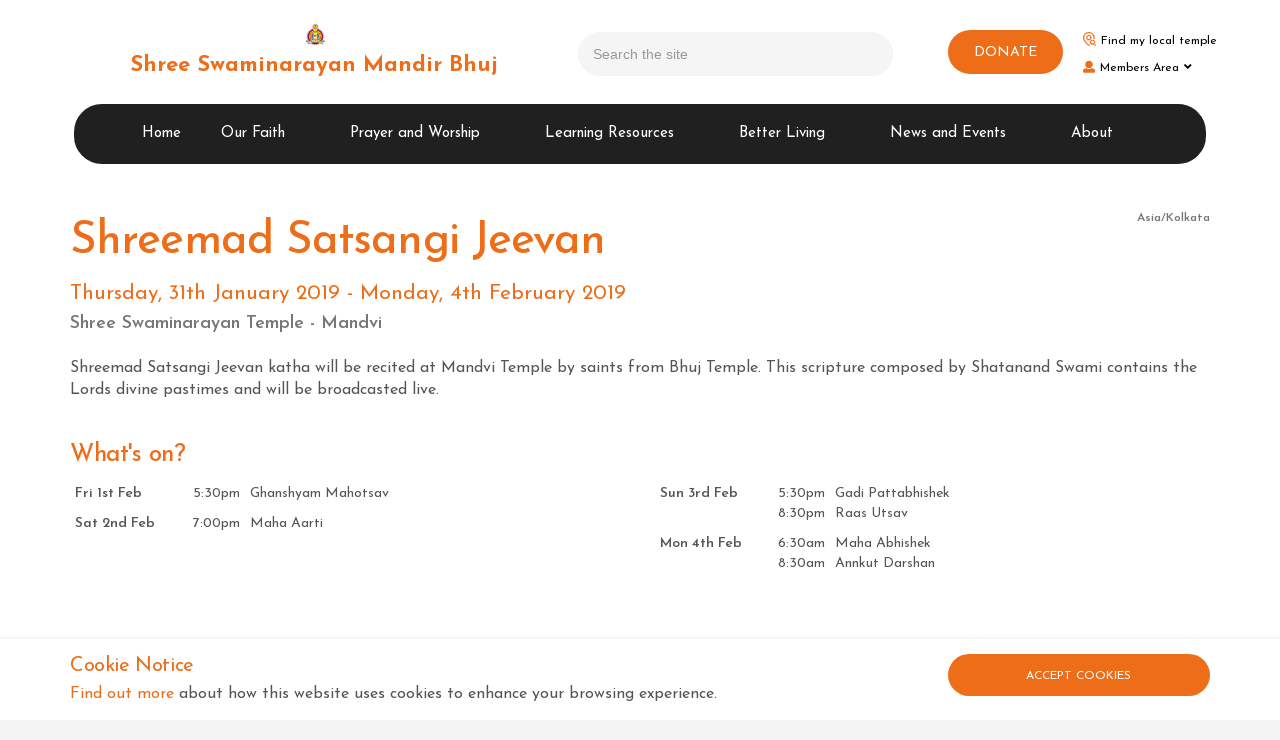

--- FILE ---
content_type: text/html; charset=utf-8
request_url: https://www.swaminarayan.faith/events/mandvi-temple/2019/january/shreemad-satsangi-jeevan
body_size: 9562
content:

<!DOCTYPE html>
<!--[if lt IE 7 ]> <html lang="en" class="no-js ie6"> <![endif]-->
<!--[if IE 7 ]>    <html lang="en" class="no-js ie7"> <![endif]-->
<!--[if IE 8 ]>    <html lang="en" class="no-js ie8"> <![endif]-->
<!--[if IE 9 ]>    <html lang="en" class="no-js ie9"> <![endif]-->
<!--[if (gt IE 9)|!(IE)]><!-->
<html lang="en" class="no-js">
<!--<![endif]-->
<head>
    <meta charset="UTF-8">
    <meta name="viewport" content="width=device-width, initial-scale=1, maximum-scale=1, user-scalable=0">
    
    <link rel="canonical" href="http://www.swaminarayan.faith/events/mandvi-temple/2019/january/shreemad-satsangi-jeevan" />
    <title>Shreemad Satsangi Jeevan | Shree Swaminarayan Mandir Bhuj</title>
    <meta name="description" content="Shreemad Satsangi Jeevan katha will be recited at Mandvi Temple by saints from Bhuj Temple. This scripture composed by Shatanand Swami contains the Lords divine">
    <meta property="og:type" content="website">
    <meta property="og:title" content="Shreemad Satsangi Jeevan | Shree Swaminarayan Mandir Bhuj" />
    <meta property="og:image" content="http://www.swaminarayan.faith/media/4746/02.jpg" />
    <meta property="og:url" content="http://www.swaminarayan.faith/events/mandvi-temple/2019/january/shreemad-satsangi-jeevan" />
    <meta property="og:description" content="Shreemad Satsangi Jeevan katha will be recited at Mandvi Temple by saints from Bhuj Temple. This scripture composed by Shatanand Swami contains the Lords divine" />
    <meta property="og:site_name" content="Shree Swaminarayan Mandir Bhuj" />

   
   
    <!-- WEB FONT -->
    <link rel="stylesheet" href="//use.fontawesome.com/releases/v5.0.9/css/all.css" integrity="sha384-5SOiIsAziJl6AWe0HWRKTXlfcSHKmYV4RBF18PPJ173Kzn7jzMyFuTtk8JA7QQG1" crossorigin="anonymous">
    <link href="//code.ionicframework.com/ionicons/2.0.1/css/ionicons.min.css" rel="stylesheet">
    <link href="https://fonts.googleapis.com/css?family=Josefin+Sans" rel="stylesheet">

    <!-- STYLESHEETS -->
    <link rel="stylesheet" href="/css/bootstrap.css">
    <link rel="stylesheet" href="/css/plugins.css">
    <link rel="stylesheet" href="/css/base.css">
    <link rel="stylesheet" href="/css/palette.css">
    <link rel="stylesheet" href="/css/layout.css">

    <!-- INTERNAL STYLES -->
        <style>
        header #logo {
            height: 70px;
            background-image: url('/media/1863/bzjk3355.png?width=60&amp;height=60');
            background-repeat: no-repeat;
            background-position: center top;
            background-size: 30px;
            padding-top: 34px;
	    }

            header #logo a {
                height: 70 px;
                font-size: 32px;
                font-weight: bold;
            }

        @media only screen and (-webkit-min-device-pixel-ratio : 1.5), only screen and (min-device-pixel-ratio : 1.5), only screen and (-webkit-min-device-pixel-ratio : 2), only screen and (min-device-pixel-ratio : 2) {
            header #logo {
                background-image: url('/media/1863/bzjk3355.png');
            }
        }

        @media screen and (max-width: 767px) {
            header #logo {
                height: 60px;
            }
            header #logo a {
                font-size: 20px;
                background-size: 28px;
            }
        }
    </style>


    <!--[if IE]>
        <link rel="stylesheet" href="/css/ie.css">
    <![endif]-->
    <!--[if lt IE 9]>
        <script src="//oss.maxcdn.com/html5shiv/3.7.3/html5shiv.min.js"></script>
        <script src="//oss.maxcdn.com/respond/1.4.2/respond.min.js"></script>
    <![endif]-->
    <!-- ICONS -->
            <link rel="shortcut icon" href="/media/1863/bzjk3355.png?width=32&height=32" type="image/png">
        <link rel="apple-touch-icon" sizes="57x57" href="/media/1863/bzjk3355.png?width=57&height=57">
        <link rel="apple-touch-icon" sizes="60x60" href="/media/1863/bzjk3355.png?width=60&height=60">
        <link rel="apple-touch-icon" sizes="72x72" href="/media/1863/bzjk3355.png?width=72&height=72">
        <link rel="apple-touch-icon" sizes="76x76" href="/media/1863/bzjk3355.png?width=76&height=76">
        <link rel="apple-touch-icon" sizes="114x114" href="/media/1863/bzjk3355.png?width=114&height=114">
        <link rel="apple-touch-icon" sizes="120x120" href="/media/1863/bzjk3355.png?width=120&height=120">
        <link rel="apple-touch-icon" sizes="144x144" href="/media/1863/bzjk3355.png?width=144&height=144">
        <link rel="apple-touch-icon" sizes="152x152" href="/media/1863/bzjk3355.png?width=152&height=152">
        <link rel="apple-touch-icon" sizes="180x180" href="/media/1863/bzjk3355.png?width=180&height=180">
        <link rel="icon" type="image/png" href="/media/1863/bzjk3355.png?width=16&height=16" sizes="16x16">
        <link rel="icon" type="image/png" href="/media/1863/bzjk3355.png?width=32&height=32" sizes="32x32">
        <link rel="icon" type="image/png" href="/media/1863/bzjk3355.png?width=96&height=96" sizes="96x96">
        <link rel="icon" type="image/png" href="/media/1863/bzjk3355.png?width=192&height=192" sizes="192x192">
        <meta name="msapplication-square70x70logo" content="/media/1863/bzjk3355.png?width=70&height=70" />
        <meta name="msapplication-square150x150logo" content="/media/1863/bzjk3355.png?width=150&height=150" />
        <meta name="msapplication-wide310x150logo" content="/media/1863/bzjk3355.png?width=310&height=150" />
        <meta name="msapplication-square310x310logo" content="/media/1863/bzjk3355.png?width=310&height=310" />


    

    
<script>var exdays = 180;</script>


    

    

    

</head>
<body 


     class="advanced-page  "
>
    
    <p id="skip"><a href="#content">Skip to the content</a></p>
    <!-- SITE -->
    <div id="site">
            <!-- HEADER -->
            <header>
                <div class="container">
                    <!-- ROW -->
                    <div class="row">
                        <!-- LOGO -->
                        

<div id="logo" class="col-lg-5 col-md-5 col-sm-12 col-xs-9 "><a href="/shared-content">Shree Swaminarayan Mandir Bhuj</a></div>
                        <!--// LOGO -->
                        <!-- EXPAND -->
                        <a class="expand">
                            <em>Menu</em>
                            <span class="line top"></span>
                            <span class="line mid"></span>
                            <span class="line bottom"></span>
                        </a>
                        <!--// EXPAND -->
                        <!-- NAVIGATION -->
                        <div class="navigation">

                            <!-- REVEAL -->
                            <div class="reveal">

                                	
        <nav class="cta-link"><a class="btn c1-bg c5-text" href="https://nnd.link/donate"  >DONATE</a></nav>


                                
        <nav class="main">
            <ul>
                        <li>
                            <span><a href="https://www.swaminarayan.faith"  >Home</a></span>                                    
		                </li>
                        <li  class="has-child">
                            <span >
                                <a href="/our-faith"  >
                                    Our Faith
                                </a>
                                    <i class="ion-chevron-down"></i>
                            </span>
    <ul>
            <li >
                <span >
                        <a href="/our-faith/what-we-believe">
What We Believe                        </a>
                    
                </span>
            </li>
            <li  class="has-child">
                <span >
                        <a href="/our-faith/about-swaminarayan-bhagwan">
About Swaminarayan Bhagwan                        </a>
                    
                        <i class="ion-chevron-down hidden-lg hidden-md hidden-sm"></i><i class="ion-chevron-right hidden-xs"></i>
                </span>
    <ul>
            <li >
                <span >
                        <a href="/our-faith/about-swaminarayan-bhagwan/his-life">
His life                        </a>
                    
                </span>
            </li>
            <li >
                <span >
                        <a href="/our-faith/about-swaminarayan-bhagwan/6-primary-temples">
6 Primary Temples                        </a>
                    
                </span>
            </li>
            <li >
                <span >
                        <a href="/our-faith/about-swaminarayan-bhagwan/nand-santos">
Nand Santos                        </a>
                    
                </span>
            </li>
    </ul>
            </li>
            <li >
                <span >
                        <a href="/our-faith/the-five-vows">
The Five Vows                        </a>
                    
                </span>
            </li>
    </ul>
                        </li>
                        <li  class="has-child">
                            <span >
                                <a href="/prayer-and-worship"  >
                                    Prayer and Worship
                                </a>
                                    <i class="ion-chevron-down"></i>
                            </span>
    <ul>
            <li >
                <span >
                        <a href="/prayer-and-worship/daily-pooja">
Daily Pooja                        </a>
                    
                </span>
            </li>
            <li >
                <span >
                        <a href="/prayer-and-worship/daily-darshan">
Daily Darshan                        </a>
                    
                </span>
            </li>
            <li >
                <span >
                        <a href="/prayer-and-worship/art">
Art                        </a>
                    
                </span>
            </li>
            <li  class="has-child">
                <span >
                        <a href="/prayer-and-worship/apps">
Apps                        </a>
                    
                        <i class="ion-chevron-down hidden-lg hidden-md hidden-sm"></i><i class="ion-chevron-right hidden-xs"></i>
                </span>
    <ul>
            <li >
                <span >
                        <a href="https://play.google.com/store/apps/dev?id=5078538341874319941" target='_blank'>
                            Android Apps
                        </a>
                    
                </span>
            </li>
            <li >
                <span >
                        <a href="https://apps.apple.com/us/developer/shree-swaminarayan-mandir-bhuj/id438069407?see-all=i-phonei-pad-apps" target='_blank'>
                            Apple iOS Apps
                        </a>
                    
                </span>
            </li>
            <li >
                <span >
                        <a href="/prayer-and-worship/apps/vachanamrut-ebook">
Vachanamrut eBook                        </a>
                    
                </span>
            </li>
    </ul>
            </li>
            <li >
                <span >
                        <a href="https://www.swaminarayan.faith/bhaktisound/" target='_blank'>
                            Music Player
                        </a>
                    
                </span>
            </li>
            <li >
                <span >
                        <a href="https://www.youtube.com/user/BhujMandir/" target='_blank'>
                            Video Channel
                        </a>
                    
                </span>
            </li>
    </ul>
                        </li>
                        <li  class="has-child">
                            <span >
                                <a href="/learning-resources"  >
                                    Learning Resources
                                </a>
                                    <i class="ion-chevron-down"></i>
                            </span>
    <ul>
            <li >
                <span >
                        <a href="/learning-resources/scriptures">
Scriptures                        </a>
                    
                </span>
            </li>
            <li >
                <span >
                        <a href="/learning-resources/articles">
Articles                        </a>
                    
                </span>
            </li>
            <li >
                <span >
                        <a href="/learning-resources/festivals">
Festivals                        </a>
                    
                </span>
            </li>
            <li >
                <span >
                        <a href="/learning-resources/magazines">
Magazines                        </a>
                    
                </span>
            </li>
            <li >
                <span >
                        <a href="/learning-resources/short-stories">
Short Stories                        </a>
                    
                </span>
            </li>
    </ul>
                        </li>
                        <li  class="has-child">
                            <span >
                                <a href="/better-living"  >
                                    Better Living
                                </a>
                                    <i class="ion-chevron-down"></i>
                            </span>
    <ul>
            <li >
                <span >
                        <a href="/better-living/yoga">
Yoga                        </a>
                    
                </span>
            </li>
            <li >
                <span >
                        <a href="/better-living/dhyan">
Dhyan                        </a>
                    
                </span>
            </li>
            <li >
                <span >
                        <a href="/better-living/recipes">
Recipes                        </a>
                    
                </span>
            </li>
    </ul>
                        </li>
                        <li  class="has-child">
                            <span >
                                <a href="/news-and-events"  >
                                    News and Events
                                </a>
                                    <i class="ion-chevron-down"></i>
                            </span>
    <ul>
            <li >
                <span >
                        <a href="/news-and-events/events">
Events                        </a>
                    
                </span>
            </li>
            <li >
                <span >
                        <a href="/news-and-events/calendar">
Calendar                        </a>
                    
                </span>
            </li>
            <li >
                <span >
                        <a href="/news-and-events/nirnay-eclipse">
Nirnay &amp; Eclipse                        </a>
                    
                </span>
            </li>
            <li >
                <span >
                        <a href="/news-and-events/event-photos">
Event Photos                        </a>
                    
                </span>
            </li>
    </ul>
                        </li>
                        <li  class="has-child">
                            <span >
                                <a href="/about"  >
                                    About
                                </a>
                                    <i class="ion-chevron-down"></i>
                            </span>
    <ul>
            <li >
                <span >
                        <a href="/about/bhuj-temple-history">
Bhuj Temple History                        </a>
                    
                </span>
            </li>
            <li >
                <span >
                        <a href="/about/guru-parampara">
Guru Parampara                        </a>
                    
                </span>
            </li>
            <li >
                <span >
                        <a href="/about/contact-us">
Contact Us                        </a>
                    
                </span>
            </li>
            <li >
                <span >
                        <a href="/about/join-the-team">
Join the Team                        </a>
                    
                </span>
            </li>
            <li  class="has-child">
                <span >
                        <a href="/about/online-services-status">
Online Services Status                        </a>
                    
                        <i class="ion-chevron-down hidden-lg hidden-md hidden-sm"></i><i class="ion-chevron-right hidden-xs"></i>
                </span>
    <ul>
            <li >
                <span >
                        <a href="http://status.swaminarayan.faith" target='_blank'>
                            All Services Status
                        </a>
                    
                </span>
            </li>
    </ul>
            </li>
            <li  class="has-child">
                <span >
                        <a href="/about/our-saints">
Our Saints                        </a>
                    
                        <i class="ion-chevron-down hidden-lg hidden-md hidden-sm"></i><i class="ion-chevron-right hidden-xs"></i>
                </span>
    <ul>
            <li >
                <span >
                        <a href="/about/our-saints" >
                            Our Saints
                        </a>
                    
                </span>
            </li>
            <li >
                <span >
                        <a href="/about/our-saints/mandal-tree">
Mandal Tree                        </a>
                    
                </span>
            </li>
    </ul>
            </li>
    </ul>
                        </li>
            </ul>
        </nav>




                                	    <div class="site-search">
            <form role="search" action="/search" method="get" name="searchForm">
                <div class="form-group">
                    <label class="control-label hidden" for="q">Search the site</label>
                    <input type="text" class="form-control" id="q" name="q" placeholder='Search the site'>
                </div>
                <button type="submit" class="c1-bg c5-text"><i class="ion-ios-search-strong"></i></button>
            </form>
	    </div>



                                	
    <nav class="top">
        <ul>
                        <li>
                            <a href="/temples"  >Find my local temple</a>      
                        </li>
            

                    <li class="dropdown">
                        <a href="#" class="dropdown-toggle" data-toggle="dropdown" role="button" aria-expanded="false"><i class="fa fa-user c1-text"></i>Members Area<i class="fa fa-angle-down after"></i></a>
                        <ul class="dropdown-menu pull-right" role="menu">
                            <li><a href="/account?returnUrl=%2f%3fpath%3devents%2fmandvi-temple%2f2019%2fjanuary%2fshreemad-satsangi-jeevan"><i class="fa fa-sign-in c1-text"></i>Login</a></li>
                        </ul>
                    </li>
        </ul>                                                            
	</nav> 




                            </div>
                            <!--// REVEAL -->
                        </div>
                        <!--// NAVIGATION -->
                    </div>
                    <!--// ROW -->
                </div>
            </header>
            <!--// HEADER -->

    <div>
        <div id="content">
            

<div class="" >
    


<style>
    .itinerary-table td {
        vertical-align: top;
    }

    .itinerary-table.table > tbody > tr > td {
        border-top: 0;
    }

    .itinerary-table, .itinerary-times-table {
        margin: 0;
    }

    td.date {
        width: 100px;
    }

    td.time {
        text-align: right;
        width: 75px;
        padding-right: 10px;
    }

    .itinerary-heading {
        margin-top: 40px;
    }

    .clock {
        margin-top: 20px;
    }

        .clock.affix {
            z-index: 1;
            background-color: #fff;
            padding: 10px 15px;
            right: 0;
            border-top-left-radius: 4px;
            border-bottom-left-radius: 4px;
            box-shadow: 0 4px 15px 0 rgba(40,44,53,.06), 0 2px 2px 0 rgba(40,44,53,.08);
        }
</style>

<section class="content apc  "  id="pos_14420">
    <div class="container " data-os-animation="fadeIn" data-os-animation-delay="0">
            <div class="clock pull-right lead text-right hidden-xs" data-spy="affix" data-offset-top="10">
                <div class="Asia-Kolkata"></div>
<div class="text-muted" style="font-size: 12px;margin-top: -5px;">Asia/Kolkata <span class="Asia-Kolkata-code"></span></div>

<script type="text/javascript">
    var bm = bm || {};
    bm.clock = bm.clock || {};
    bm.clock.timezoneId = 'Asia/Kolkata';
    bm.clock.elementClass = 'Asia-Kolkata';
</script>
            </div>
        <h1 class="">Shreemad Satsangi Jeevan</h1>
        <p class="lead text-primary">
Thursday, 31th January 2019                    -
Monday, 4th February 2019                            <br />
                <span class="small text-muted">
                    Shree Swaminarayan Temple - Mandvi
                </span>
                            <div class="clock lead visible-xs">
                    <div class="Asia-Kolkata"></div>
<div class="text-muted" style="font-size: 12px;margin-top: -5px;">Asia/Kolkata <span class="Asia-Kolkata-code"></span></div>

<script type="text/javascript">
    var bm = bm || {};
    bm.clock = bm.clock || {};
    bm.clock.timezoneId = 'Asia/Kolkata';
    bm.clock.elementClass = 'Asia-Kolkata';
</script>
                </div>
        </p>
            <div class="text ">
                <p>Shreemad Satsangi Jeevan katha will be recited at Mandvi Temple by saints from Bhuj Temple. This scripture composed by Shatanand Swami contains the Lords divine pastimes and will be broadcasted live.</p>
            </div>

            <h4 class="itinerary-heading ">What's on?</h4>
            <div class="row">
                    <div class="col-sm-6">
                        <table class="table table-condensed itinerary-table ">
                            <tbody>
                                    <tr>
                                        <td class="date">
                                            <strong>Fri 1st Feb</strong>
                                        </td>
                                        <td>
                                            <table class="itinerary-times-table">
                                                    <tr>
                                                        <td class="time">
5:30pm                                                        </td>
                                                        <td>
                                                            Ghanshyam Mahotsav
                                                        </td>
                                                    </tr>

                                            </table>
                                        </td>
                                    </tr>
                                    <tr>
                                        <td class="date">
                                            <strong>Sat 2nd Feb</strong>
                                        </td>
                                        <td>
                                            <table class="itinerary-times-table">
                                                    <tr>
                                                        <td class="time">
7:00pm                                                        </td>
                                                        <td>
                                                            Maha Aarti
                                                        </td>
                                                    </tr>

                                            </table>
                                        </td>
                                    </tr>
                            </tbody>
                        </table>
                    </div>
                    <div class="col-sm-6">
                        <table class="table table-condensed itinerary-table ">
                            <tbody>
                                    <tr>
                                        <td class="date">
                                            <strong>Sun 3rd Feb</strong>
                                        </td>
                                        <td>
                                            <table class="itinerary-times-table">
                                                    <tr>
                                                        <td class="time">
5:30pm                                                        </td>
                                                        <td>
                                                            Gadi Pattabhishek
                                                        </td>
                                                    </tr>
                                                    <tr>
                                                        <td class="time">
8:30pm                                                        </td>
                                                        <td>
                                                            Raas Utsav
                                                        </td>
                                                    </tr>

                                            </table>
                                        </td>
                                    </tr>
                                    <tr>
                                        <td class="date">
                                            <strong>Mon 4th Feb</strong>
                                        </td>
                                        <td>
                                            <table class="itinerary-times-table">
                                                    <tr>
                                                        <td class="time">
6:30am                                                        </td>
                                                        <td>
                                                            Maha Abhishek
                                                        </td>
                                                    </tr>
                                                    <tr>
                                                        <td class="time">
8:30am                                                        </td>
                                                        <td>
                                                            Annkut Darshan
                                                        </td>
                                                    </tr>

                                            </table>
                                        </td>
                                    </tr>
                            </tbody>
                        </table>
                    </div>
            </div>
    </div>
</section>

<style>
    .saint-image {
        width: auto;
    }

    .saint-box {
        width: 160px;
        display: inline-block;
        height: 170px;
    }

    .saint-box>div {
        height: 110px;
    }
    .saint-box>p {
        height: 60px;
        overflow: hidden;
    }

    .katha-times-box {
        width: 240px;
        display: inline-block;
        border: 1px solid #e3e3e3;
        padding: 10px;
        margin: 10px;
        background-color: #fff;
    }
</style>

<section class="content apc c4-bg "  id="pos_14421">
    <div class="container os-animation" data-os-animation="fadeIn" data-os-animation-delay="0">

        <h3 class="text-center c3-text">Shreemad Satsangi Jeevan</h3>

            <p class="text-center lead ">Katha will be recited by:</p>
            <div class="text-center">
                    <div class="saint-box text-center">
                        <div> <img class="lazyload saint-image" src="/media/6071/sukdevswarup-dasji.jpg?anchor=center&amp;mode=crop&amp;width=4&amp;height=3&amp;rnd=133553988350000000" data-src="/media/6071/sukdevswarup-dasji.jpg?anchor=center&amp;mode=crop&amp;width=100&amp;height=100&amp;rnd=133553988350000000" alt="Sukdevswarup Dasji" />
                        </div> <p class="">Sukdevswarup Dasji</p>
                    </div>
                    <div class="saint-box text-center">
                        <div> <img class="lazyload saint-image" src="/media/1816/saunakmuni-dasji.jpg?anchor=center&amp;mode=crop&amp;width=4&amp;height=3&amp;rnd=132240752210000000" data-src="/media/1816/saunakmuni-dasji.jpg?anchor=center&amp;mode=crop&amp;width=100&amp;height=100&amp;rnd=132240752210000000" alt="Saunakmuni Dasji" />
                        </div> <p class="">Saunakmuni Dasji</p>
                    </div>
                    <div class="saint-box text-center">
                        <div> <img class="lazyload saint-image" src="/media/1804/sadgunswarup-dasji.jpg?anchor=center&amp;mode=crop&amp;width=4&amp;height=3&amp;rnd=132240752210000000" data-src="/media/1804/sadgunswarup-dasji.jpg?anchor=center&amp;mode=crop&amp;width=100&amp;height=100&amp;rnd=132240752210000000" alt="Sadgunswarup Dasji" />
                        </div> <p class="">Sadgunswarup Dasji</p>
                    </div>
            </div>

            <div class="text-center">
                    <div class="katha-times-box">
                        <div class="text-primary text-left">
                            <strong>Every day</strong>
                        </div>

                            <div class="row">
                                <div class="col-md-5 col-sm-3 col-xs-4 text-left">
                                    <strong>Morning</strong>
                                </div>
                                <div class="col-md-7 col-sm-9 col-xs-8 text-left">
                                    8:30am - 11am
                                </div>
                            </div>
                            <div class="row">
                                <div class="col-md-5 col-sm-3 col-xs-4 text-left">
                                    <strong>Afternoon</strong>
                                </div>
                                <div class="col-md-7 col-sm-9 col-xs-8 text-left">
                                    3:30pm - 6pm
                                </div>
                            </div>
                    </div>
            </div>
    </div>
</section>

<style>
    .live-label {
        font-size: unset;
    }
</style>

<section class="content apc  "  id="pos_14422">
    <div class="container os-animation " data-os-animation="fadeIn" data-os-animation-delay="0">
        <p class="lead text-center">
            <i class="fa fa-video-camera"></i>
                This event will be broadcasted live
        </p>
            <div class="row">
                <div class="col-sm-8 col-sm-offset-2">
                        <div class="embed-responsive embed-responsive-16by9">
                            <iframe class='embed-responsive-item' src='https://www.youtube.com/embed/live_stream?channel=UCVItNtUctAknegvmYcMhUQg' frameborder='0' allowfullscreen></iframe>
                        </div>
                    <span class="label label-danger live-label pull-right"><i class="fa fa-square"></i> LIVE STREAM</span>
                </div>
            </div>
    </div>
</section>                    <section class="content apc standard-components  c3-bg"  id="pos_14423">
                        <div class="container os-animation" data-os-animation="fadeIn" data-os-animation-delay="0">
                            <div class="row">
                                
                <div id="wide-col" class="col-xs-12">
        <!-- PAGE COMPONENT GALLERY -->
        <div class="spc gallery" >
            <div class="row">
                            <div class="item col-md-4 col-xs-6">
                                <div class="image">
                                        <a href="/media/4745/01.jpg"   target=""  data-toggle="lightbox" data-type="image" data-gallery="galleryname-14423">
                                    <img class="lazyload" src="/media/4745/01.jpg?center=0.14631197097944376,0.02&amp;mode=crop&amp;width=4&amp;height=3&amp;rnd=131931703250000000" data-src="/media/4745/01.jpg?center=0.14631197097944376,0.02&amp;mode=crop&amp;width=400&amp;height=300&amp;rnd=131931703250000000" alt="">
                                        <div class="overlayicon ion-arrow-expand c5-text"></div>
                                                                            </a>
                                </div>
                            </div>
                            <div class="item col-md-4 col-xs-6">
                                <div class="image">
                                        <a href="/media/4746/02.jpg"   target=""  data-toggle="lightbox" data-type="image" data-gallery="galleryname-14423">
                                    <img class="lazyload" src="/media/4746/02.jpg?anchor=center&amp;mode=crop&amp;width=4&amp;height=3&amp;rnd=131931703410000000" data-src="/media/4746/02.jpg?anchor=center&amp;mode=crop&amp;width=400&amp;height=300&amp;rnd=131931703410000000" alt="">
                                        <div class="overlayicon ion-arrow-expand c5-text"></div>
                                                                            </a>
                                </div>
                            </div>
                            <div class="item col-md-4 col-xs-6">
                                <div class="image">
                                        <a href="/media/4747/03.jpg"   target=""  data-toggle="lightbox" data-type="image" data-gallery="galleryname-14423">
                                    <img class="lazyload" src="/media/4747/03.jpg?anchor=center&amp;mode=crop&amp;width=4&amp;height=3&amp;rnd=131931703530000000" data-src="/media/4747/03.jpg?anchor=center&amp;mode=crop&amp;width=400&amp;height=300&amp;rnd=131931703530000000" alt="">
                                        <div class="overlayicon ion-arrow-expand c5-text"></div>
                                                                            </a>
                                </div>
                            </div>
                            <div class="item col-md-4 col-xs-6">
                                <div class="image">
                                        <a href="/media/4748/04.jpg"   target=""  data-toggle="lightbox" data-type="image" data-gallery="galleryname-14423">
                                    <img class="lazyload" src="/media/4748/04.jpg?anchor=center&amp;mode=crop&amp;width=4&amp;height=3&amp;rnd=131931703640000000" data-src="/media/4748/04.jpg?anchor=center&amp;mode=crop&amp;width=400&amp;height=300&amp;rnd=131931703640000000" alt="">
                                        <div class="overlayicon ion-arrow-expand c5-text"></div>
                                                                            </a>
                                </div>
                            </div>
            </div>
        </div>
        <!--// PAGE COMPONENT GALLERY -->
            </div>

                            </div>
                        </div>
                    </section>


<style>
    #map {
        height: 300px;
        width: 100%;
    }
    .venue-address {
        white-space: pre-line;
        font-size: 16px;
    }
</style>

<section class="content apc  "  id="pos_14424">
    <div class="container os-animation " data-os-animation="fadeIn" data-os-animation-delay="0">
        <!-- LOCATION MAP -->

        <div class="row">
            <div class="col-sm-4">
                <h3 class="" style="margin-top: 0;">Venue</h3>
                <address class="venue-address">
Shree Swaminarayan Temple - Mandvi<br/>Mandvi<br/>Kutch<br/>India                    <br/>
                    <i class='fa fa-fw fa-phone'></i> +91 2834 220131 
                </address>
            </div>
                <div class="col-sm-8">
                    <div id="map"></div>
                </div>
                <script>
                    function initMap() {
                        var location = {lat: 22.836478378869096, lng: 69.35318232908321};
                        var map = new google.maps.Map(document.getElementById('map'), {
                            zoom: 16,
                            center: location
                        });
                        new google.maps.Marker({
                            position: location,
                            map: map
                        });
                    }
                </script>
                <script src="https://maps.googleapis.com/maps/api/js?key=AIzaSyAHzQ5cfUWUyni-C7RiT03X-QCc9PgTWAQ&callback=initMap" async defer></script>
        </div>
        <!-- // LOCATION MAP -->
    </div>
</section>
	
</div>






        </div>
    </div>

        <!-- OUTRO STRIP -->
        

        <!--// OUTRO STRIP -->
        <!-- BREADCRUMB -->
        
        <section class="breadcrumb-trail c5-bg">
            <div class="container">

                <!-- ROW -->
                <div class="row">
                    <nav class="col-xs-12">
                        <ol itemscope itemtype="http://schema.org/BreadcrumbList">
                                        <li itemprop="itemListElement" itemscope itemtype="http://schema.org/ListItem"><a href="/shared-content" itemscope itemtype="http://schema.org/Thing" itemprop="item"><span itemprop="name">Home</span></a><meta itemprop="position" content="1"/></li>
                                        <li itemprop="itemListElement" itemscope itemtype="http://schema.org/ListItem"><a href="/events" itemscope itemtype="http://schema.org/Thing" itemprop="item"><span itemprop="name">Events</span></a><meta itemprop="position" content="2"/></li>
                                        <li itemprop="itemListElement" itemscope itemtype="http://schema.org/ListItem"><a href="/events/mandvi-temple" itemscope itemtype="http://schema.org/Thing" itemprop="item"><span itemprop="name">Mandvi Temple</span></a><meta itemprop="position" content="3"/></li>
                                        <li itemprop="itemListElement" itemscope itemtype="http://schema.org/ListItem"><a href="/events/mandvi-temple/2019" itemscope itemtype="http://schema.org/Thing" itemprop="item"><span itemprop="name">2019</span></a><meta itemprop="position" content="4"/></li>
                                        <li itemprop="itemListElement" itemscope itemtype="http://schema.org/ListItem"><a href="/events/mandvi-temple/2019/january" itemscope itemtype="http://schema.org/Thing" itemprop="item"><span itemprop="name">January</span></a><meta itemprop="position" content="5"/></li>

                                        <li itemprop="itemListElement" itemscope itemtype="http://schema.org/ListItem" class="active"><span itemprop="name">Shreemad Satsangi Jeevan</span><meta itemprop="position" content="6" /></li>

                        </ol>

                    </nav>
                </div>
                <!--// ROW -->
            </div>
        </section>

        <!--// BREADCRUMB -->

            <!-- FOOTER -->
            <footer class="footernew">
                <div class="container">
                    <!-- ROW -->
                    <div class="row">
                        <div class="col-md-4 col-xs-12 footer-left">
                            <!-- COMPANY DETAILS -->
                            
    <div class="company-details">
        <p class="heading">Shree Swaminarayan Temple - Bhuj</p>
        <address> Shree Swaminarayan Road<br/>Tirth Dham<br/>Bhuj, Kutch<br/>Gujarat<br/>370001<br/>India </address>

            <p><i class='fa fa-fw fa-phone'></i> +91 75676 07000  +91 75676 08000</p>

            <p><i class='fa fa-fw fa-envelope'></i> <a href="/cdn-cgi/l/email-protection#234a4d454c635054424e4a4d4251425a424d0d45424a574b"><span class="__cf_email__" data-cfemail="f39a9d959cb38084929e9a9d9281928a929ddd95929a879b">[email&#160;protected]</span></a></p>
    </div>

                            <!--// COMPANY DETAILS -->
                        </div>

                        <div class="col-md-4 col-xs-12 footer-address">
                            	
        <nav class="social">
	        <p class="heading">Social Pages</p>
		    <ul>
			    <li class="facebook"><a href="https://www.facebook.com/bhujmandir" class="symbol" target="_blank" title="Link will open in a new window/tab">facebook</a></li>
	            			    <li class="twitter"><a href="https://twitter.com/bhujmandir" class="symbol" target="_blank" title="Link will open in a new window/tab">twitter</a></li>
	            	            			    <li class="google_plus"><a href="https://plus.google.com/+bhujmandir/posts" class="symbol" target="_blank" title="Link will open in a new window/tab">googleplus</a></li>
		                                        <li class="instagram"><a href="https://www.instagram.com/bhujmandir" class="symbol" target="_blank" title="Link will open in a new window/tab">instagram</a></li>
	            			    <li class="flickr"><a href="https://www.flickr.com/photos/swaminarayan-faith" class="symbol" target="_blank" title="Link will open in a new window/tab">flickr</a></li>
	            	            	            	            <li class="youtube"><a href="https://www.youtube.com/bhujmandir" class="symbol" target="_blank" title="Link will open in a new window/tab">youtube</a></li>
                                                    <li class="soundcloud"><a href="https://soundcloud.com/bhujmandir" class="symbol" target="_blank" title="Link will open in a new window/tab">soundcloud</a></li>
                		</ul>
    </nav>   

                            
    <style>
        #google_translate_element {
            padding:0px;
        }

        #google_translate_element .goog-te-gadget-icon {
            width: 19px;
        }
        #google_translate_element img {
            width: 0px;
        }
    </style>
    <p class="heading">View in your language</p>
    <div id="google_translate_element"></div>

                        </div>
                        <div class="col-md-4 col-xs-12 footer-right">
                            	
        <nav class="quick-links">
	        <p class="heading">Quick links</p>
		            <ul class="row">
                        <li class="col-xs-6">
                            <a href="/daily-darshan"  >Daily Darshan</a>
                        </li>
                        <li class="col-xs-6">
                            <a href="/calendar"  >Calendar</a>
                        </li>
                        <li class="col-xs-6">
                            <a href="/events"  >Events</a>
                        </li>
                        <li class="col-xs-6">
                            <a href="umb://document/0bd2edded1cb4eaaa246b9dd5df5fe3c"  >Recipes for Prasad</a>
                        </li>
                        <li class="col-xs-6">
                            <a href="/magazines"  >Magazines</a>
                        </li>
                        <li class="col-xs-6">
                            <a href="/scriptures"  >Scriptures</a>
                        </li>
                        <li class="col-xs-6">
                            <a href="https://nnd.link/donate"  >Donate</a>
                        </li>
                        <li class="col-xs-6">
                            <a href="/about/contact-us"  >Contact us</a>
                        </li>
            </ul>
		</nav>

                        </div>
                    </div>
                    <!--// ROW -->
                     
                </div>
            </footer>
            <!--// FOOTER -->
            <section class="copyright">
                <div class="container">
                 
                    <!-- ROW -->
                    <div class="row">
                        <div class="col-md-5 col-xs-12">
                            <nav class="footer">
                                <ul>
                                    <li><div>Copyright &copy; 2026 Shree Swaminarayan Temple - Bhuj</div></li>
                                   
                                </ul>
                            </nav>
                        </div>

                        <div class="col-md-7 col-xs-12">
                            <nav class="footer pull-right">
                                <ul>                                     
                                    	
		    <li>
                <a href="/privacy-policy"  >Privacy Policy</a>                                       
		    </li>
		    <li>
                <a href="/terms-and-conditions"  >Terms and Conditions</a>                                       
		    </li>
		    <li>
                <a href="/copyright-license"  >Copyright License</a>                                       
		    </li>
		    <li>
                <a href="/cookies-policy"  >Cookies Policy</a>                                       
		    </li>

                                </ul>
                            </nav>
                        </div>

                    </div>
                    <!--// ROW -->
                </div>
            </section>
            <!--// FOOTER -->
        <!-- BACK TO TOP -->
        <span id="top-link-block">
            <a href="#top" onclick="$('html,body').animate({scrollTop:0},'slow');return false;">
                <i class="ion-chevron-up"></i>
            </a>
        </span>
        <!--// BACK TO TOP -->
    </div>
    <!--// SITE -->

    
        <!-- COOKIE NOTICE -->
        <div class="cookie-notice closed">
            <div class="container">
                <!-- ROW -->
                <div class="row">
                    <div class="col-md-9 col-sm-8 col-xs-12">
                            <p class="heading">Cookie Notice</p>
                                                    <div class="text">
                                <p><a data-udi="umb://document/4829e7e07c1846d6855fcdf142a89017" href="/cookies-policy" title="Cookies Policy">Find out more</a> about how this website uses cookies to enhance your browsing experience.</p>
                            </div>
                    </div>
                    <div class="col-md-3 col-sm-4 col-xs-12">
                        <p class="link"><a class="btn btn-sm c1-bg c5-text accept-cookies" href="#">Accept Cookies</a>
                        </p>
                    </div>
                </div>
                <!--// ROW -->
            </div>
        </div>
        <!--// COOKIE NOTICE -->



    <!-- SCRIPTS -->
    <script data-cfasync="false" src="/cdn-cgi/scripts/5c5dd728/cloudflare-static/email-decode.min.js"></script><script src="//ajax.googleapis.com/ajax/libs/jquery/2.2.2/jquery.min.js"></script>
    <script src="//cdnjs.cloudflare.com/ajax/libs/modernizr/2.8.3/modernizr.js"></script>
    <script src="/scripts/bootstrap.js"></script>
    <script src="//cdnjs.cloudflare.com/ajax/libs/slick-carousel/1.9.0/slick.min.js"></script>
    <script src="/scripts/plugins.js"></script>
    <script src="/scripts/application.js"></script>
    <script src="/scripts/jquery-contains-case.js"></script>
    <script src="//cdnjs.cloudflare.com/ajax/libs/jquery-validate/1.15.0/jquery.validate.min.js"></script>
    <script src="//cdnjs.cloudflare.com/ajax/libs/jquery-validation-unobtrusive/3.2.6/jquery.validate.unobtrusive.min.js"></script>
    <script src="/scripts/jquery.unobtrusive-ajax.min.js"></script>

        <script type="text/javascript">
            function googleTranslateElementInit() {
                new google.translate.TranslateElement({ pageLanguage: 'en', layout: google.translate.TranslateElement.InlineLayout.SIMPLE }, 'google_translate_element');
            }
        </script>
        <script type="text/javascript" src="//translate.google.com/translate_a/element.js?cb=googleTranslateElementInit"></script>

    
    
    <script src="https://cdnjs.cloudflare.com/ajax/libs/moment.js/2.21.0/moment.min.js" type="text/javascript"></script><script src="https://cdnjs.cloudflare.com/ajax/libs/moment-timezone/0.5.14/moment-timezone-with-data.min.js" type="text/javascript"></script><script src="/DependencyHandler.axd?s=L3NjcmlwdHMvY2FsZW5kYXIvY2xvY2suanM7&amp;t=Javascript&amp;cdv=1731029029" type="text/javascript"></script>
    <!-- Global site tag (gtag.js) - Google Analytics -->
<script async src="https://www.googletagmanager.com/gtag/js?id=UA-98307445-1"></script>
<script>
  window.dataLayer = window.dataLayer || [];
  function gtag(){dataLayer.push(arguments);}
  gtag('js', new Date());

  gtag('config', 'UA-98307445-1');
</script>
<!-- Hotjar Tracking Code for www.swaminarayan.faith -->
<script>
    (function(h,o,t,j,a,r){
        h.hj=h.hj||function(){(h.hj.q=h.hj.q||[]).push(arguments)};
        h._hjSettings={hjid:1107065,hjsv:6};
        a=o.getElementsByTagName('head')[0];
        r=o.createElement('script');r.async=1;
        r.src=t+h._hjSettings.hjid+j+h._hjSettings.hjsv;
        a.appendChild(r);
    })(window,document,'https://static.hotjar.com/c/hotjar-','.js?sv=');
</script>



<!-- 
<style>
  #calendar-modal .modal-body {
    padding-left: 0px;
    padding-right: 0px;
    padding-top:  0px;
  }
  #calendar-modal .main-content {
    padding-left: 15px;
    padding-right: 15px;
  }
</style>

<div class="modal fade" id="calendar-modal" tabindex="-1" role="dialog">
  <div class="modal-dialog" role="document">
    <div class="modal-content">
      <div class="modal-body">
         <div class="clearfix"></div>
          <div>
            <img src="https://www.swaminarayan.faith/media/5893/bhuj-calendar-2024.png?anchor=center&mode=crop&width=500&height=350" />
            <div class="main-content">
              <button type="button" class="close" data-dismiss="modal" aria-label="Close"><span aria-hidden="true">&times;</span></button>
              <h3>2024 Calendar</h3>
              <p>
                For the UK residents only, we will be posting out a free calendar for the new year.
                If you would like to receive a calendar, please register your details below.
              </p>
              <a href="/uk-calendar-form" class="btn btn-primary pull-right">Register here</a>
              <div class="clearfix"></div>
            </div>
          </div>
      </div>
    </div>
  </div>
</div>

<script src="https://cdn.jsdelivr.net/npm/js-cookie@rc/dist/js.cookie.min.js"></script>
<script>
  $(function() {
    if (window.location.pathname == "/ssym-kids") {
        return;
    }
    var calendarModalSeen = Cookies.get('calendar2024ModalSeen');
    if (calendarModalSeen !== 'true') {
      $.get('/umbraco/surface/locate/whereami').then(function(response){
        if (response.CountryCode === 'GB') {
          $('#calendar-modal').modal('show');
        }
        Cookies.set('calendar2024ModalSeen', 'true');
      });
    }
  });
</script>
-->
<script defer src="https://static.cloudflareinsights.com/beacon.min.js/vcd15cbe7772f49c399c6a5babf22c1241717689176015" integrity="sha512-ZpsOmlRQV6y907TI0dKBHq9Md29nnaEIPlkf84rnaERnq6zvWvPUqr2ft8M1aS28oN72PdrCzSjY4U6VaAw1EQ==" data-cf-beacon='{"version":"2024.11.0","token":"49bc812117314b9f8dd01b1d657f4c02","r":1,"server_timing":{"name":{"cfCacheStatus":true,"cfEdge":true,"cfExtPri":true,"cfL4":true,"cfOrigin":true,"cfSpeedBrain":true},"location_startswith":null}}' crossorigin="anonymous"></script>
</body>
</html>